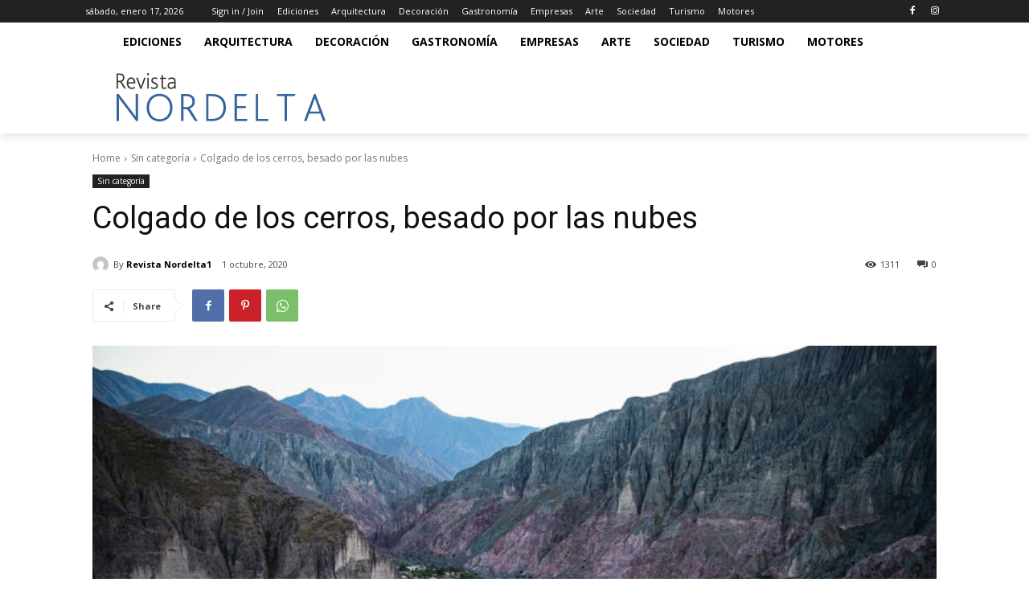

--- FILE ---
content_type: text/plain
request_url: https://www.google-analytics.com/j/collect?v=1&_v=j102&a=1406546842&t=pageview&_s=1&dl=https%3A%2F%2Frevistanordelta.com%2F2020%2F10%2Fcolgado-de-los-cerros-besado-por-las-nubes%2F&ul=en-us%40posix&dt=Colgado%20de%20los%20cerros%2C%20besado%20por%20las%20nubes%20%7C%20Revista%20Nordelta&sr=1280x720&vp=1280x720&_u=IADAAEABAAAAACAAI~&jid=1974615077&gjid=276669548&cid=709106606.1768634051&tid=UA-87437008-1&_gid=1053145329.1768634051&_r=1&_slc=1&z=781456998
body_size: -569
content:
2,cG-MK2PJSMBE2